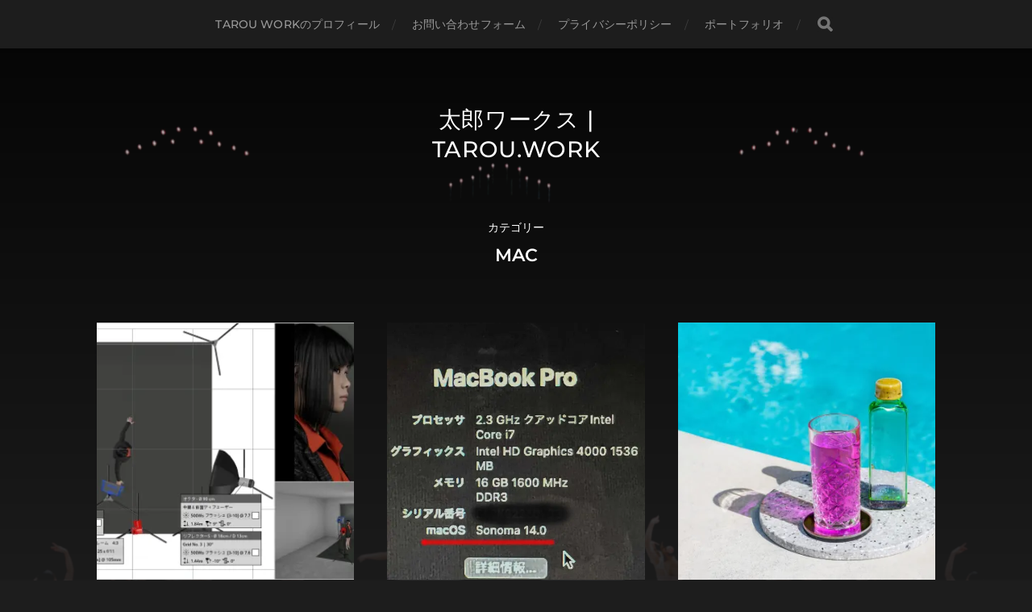

--- FILE ---
content_type: text/html; charset=UTF-8
request_url: http://tarou.work/category/mac/
body_size: 13123
content:
<!DOCTYPE html>

<html class="no-js" lang="ja">

	<head profile="http://gmpg.org/xfn/11">
		
		<meta http-equiv="Content-Type" content="text/html; charset=UTF-8" />
		<meta name="viewport" content="width=device-width, initial-scale=1.0, maximum-scale=1.0, user-scalable=no" >
		 
		<meta name='robots' content='index, follow, max-image-preview:large, max-snippet:-1, max-video-preview:-1' />
<script>document.documentElement.className = document.documentElement.className.replace("no-js","js");</script>

	<!-- This site is optimized with the Yoast SEO plugin v26.7 - https://yoast.com/wordpress/plugins/seo/ -->
	<title>Mac アーカイブ - 太郎ワークス | Tarou.work</title>
	<meta name="description" content="1978年よりパソコンに関わる仕事に就いていた経験を、少しでもお役に立てたいと、サイトを立ち上げました。在宅ワークで先輩に相談出来ない皆様のお手伝いが出来れば幸いです。" />
	<link rel="canonical" href="https://tarou.work/category/mac/" />
	<link rel="next" href="https://tarou.work/category/mac/page/2/" />
	<meta property="og:locale" content="ja_JP" />
	<meta property="og:type" content="article" />
	<meta property="og:title" content="Mac アーカイブ - 太郎ワークス | Tarou.work" />
	<meta property="og:description" content="1978年よりパソコンに関わる仕事に就いていた経験を、少しでもお役に立てたいと、サイトを立ち上げました。在宅ワークで先輩に相談出来ない皆様のお手伝いが出来れば幸いです。" />
	<meta property="og:url" content="https://tarou.work/category/mac/" />
	<meta property="og:site_name" content="太郎ワークス | Tarou.work" />
	<meta name="twitter:card" content="summary_large_image" />
	<script type="application/ld+json" class="yoast-schema-graph">{"@context":"https://schema.org","@graph":[{"@type":"CollectionPage","@id":"https://tarou.work/category/mac/","url":"https://tarou.work/category/mac/","name":"Mac アーカイブ - 太郎ワークス | Tarou.work","isPartOf":{"@id":"http://tarou.work/#website"},"primaryImageOfPage":{"@id":"https://tarou.work/category/mac/#primaryimage"},"image":{"@id":"https://tarou.work/category/mac/#primaryimage"},"thumbnailUrl":"https://i0.wp.com/tarou.work/wp-content/uploads/2023/10/231022-1.jpg?fit=1200%2C742","description":"1978年よりパソコンに関わる仕事に就いていた経験を、少しでもお役に立てたいと、サイトを立ち上げました。在宅ワークで先輩に相談出来ない皆様のお手伝いが出来れば幸いです。","breadcrumb":{"@id":"https://tarou.work/category/mac/#breadcrumb"},"inLanguage":"ja"},{"@type":"ImageObject","inLanguage":"ja","@id":"https://tarou.work/category/mac/#primaryimage","url":"https://i0.wp.com/tarou.work/wp-content/uploads/2023/10/231022-1.jpg?fit=1200%2C742","contentUrl":"https://i0.wp.com/tarou.work/wp-content/uploads/2023/10/231022-1.jpg?fit=1200%2C742","width":1200,"height":742},{"@type":"BreadcrumbList","@id":"https://tarou.work/category/mac/#breadcrumb","itemListElement":[{"@type":"ListItem","position":1,"name":"ホーム","item":"http://tarou.work/"},{"@type":"ListItem","position":2,"name":"Mac"}]},{"@type":"WebSite","@id":"http://tarou.work/#website","url":"http://tarou.work/","name":"太郎ワークス | Tarou.work","description":"","publisher":{"@id":"http://tarou.work/#/schema/person/f0785f8dd99708469c771e08ea627849"},"potentialAction":[{"@type":"SearchAction","target":{"@type":"EntryPoint","urlTemplate":"http://tarou.work/?s={search_term_string}"},"query-input":{"@type":"PropertyValueSpecification","valueRequired":true,"valueName":"search_term_string"}}],"inLanguage":"ja"},{"@type":["Person","Organization"],"@id":"http://tarou.work/#/schema/person/f0785f8dd99708469c771e08ea627849","name":"umetarou","image":{"@type":"ImageObject","inLanguage":"ja","@id":"http://tarou.work/#/schema/person/image/","url":"https://i0.wp.com/tarou.work/wp-content/uploads/2021/03/Icon-3.png?fit=600%2C600&ssl=1","contentUrl":"https://i0.wp.com/tarou.work/wp-content/uploads/2021/03/Icon-3.png?fit=600%2C600&ssl=1","width":600,"height":600,"caption":"umetarou"},"logo":{"@id":"http://tarou.work/#/schema/person/image/"}}]}</script>
	<!-- / Yoast SEO plugin. -->


<link rel='dns-prefetch' href='//webfonts.xserver.jp' />
<link rel='dns-prefetch' href='//stats.wp.com' />
<link rel='preconnect' href='//i0.wp.com' />
<link rel='preconnect' href='//c0.wp.com' />
<link rel="alternate" type="application/rss+xml" title="太郎ワークス | Tarou.work &raquo; フィード" href="http://tarou.work/feed/" />
<link rel="alternate" type="application/rss+xml" title="太郎ワークス | Tarou.work &raquo; コメントフィード" href="http://tarou.work/comments/feed/" />
<link rel="alternate" type="application/rss+xml" title="太郎ワークス | Tarou.work &raquo; Mac カテゴリーのフィード" href="http://tarou.work/category/mac/feed/" />
<style id='wp-img-auto-sizes-contain-inline-css' type='text/css'>
img:is([sizes=auto i],[sizes^="auto," i]){contain-intrinsic-size:3000px 1500px}
/*# sourceURL=wp-img-auto-sizes-contain-inline-css */
</style>
<style id='wp-emoji-styles-inline-css' type='text/css'>

	img.wp-smiley, img.emoji {
		display: inline !important;
		border: none !important;
		box-shadow: none !important;
		height: 1em !important;
		width: 1em !important;
		margin: 0 0.07em !important;
		vertical-align: -0.1em !important;
		background: none !important;
		padding: 0 !important;
	}
/*# sourceURL=wp-emoji-styles-inline-css */
</style>
<style id='wp-block-library-inline-css' type='text/css'>
:root{--wp-block-synced-color:#7a00df;--wp-block-synced-color--rgb:122,0,223;--wp-bound-block-color:var(--wp-block-synced-color);--wp-editor-canvas-background:#ddd;--wp-admin-theme-color:#007cba;--wp-admin-theme-color--rgb:0,124,186;--wp-admin-theme-color-darker-10:#006ba1;--wp-admin-theme-color-darker-10--rgb:0,107,160.5;--wp-admin-theme-color-darker-20:#005a87;--wp-admin-theme-color-darker-20--rgb:0,90,135;--wp-admin-border-width-focus:2px}@media (min-resolution:192dpi){:root{--wp-admin-border-width-focus:1.5px}}.wp-element-button{cursor:pointer}:root .has-very-light-gray-background-color{background-color:#eee}:root .has-very-dark-gray-background-color{background-color:#313131}:root .has-very-light-gray-color{color:#eee}:root .has-very-dark-gray-color{color:#313131}:root .has-vivid-green-cyan-to-vivid-cyan-blue-gradient-background{background:linear-gradient(135deg,#00d084,#0693e3)}:root .has-purple-crush-gradient-background{background:linear-gradient(135deg,#34e2e4,#4721fb 50%,#ab1dfe)}:root .has-hazy-dawn-gradient-background{background:linear-gradient(135deg,#faaca8,#dad0ec)}:root .has-subdued-olive-gradient-background{background:linear-gradient(135deg,#fafae1,#67a671)}:root .has-atomic-cream-gradient-background{background:linear-gradient(135deg,#fdd79a,#004a59)}:root .has-nightshade-gradient-background{background:linear-gradient(135deg,#330968,#31cdcf)}:root .has-midnight-gradient-background{background:linear-gradient(135deg,#020381,#2874fc)}:root{--wp--preset--font-size--normal:16px;--wp--preset--font-size--huge:42px}.has-regular-font-size{font-size:1em}.has-larger-font-size{font-size:2.625em}.has-normal-font-size{font-size:var(--wp--preset--font-size--normal)}.has-huge-font-size{font-size:var(--wp--preset--font-size--huge)}:root .has-text-align-center{text-align:center}:root .has-text-align-left{text-align:left}:root .has-text-align-right{text-align:right}.has-fit-text{white-space:nowrap!important}#end-resizable-editor-section{display:none}.aligncenter{clear:both}.items-justified-left{justify-content:flex-start}.items-justified-center{justify-content:center}.items-justified-right{justify-content:flex-end}.items-justified-space-between{justify-content:space-between}.screen-reader-text{word-wrap:normal!important;border:0;clip-path:inset(50%);height:1px;margin:-1px;overflow:hidden;padding:0;position:absolute;width:1px}.screen-reader-text:focus{background-color:#ddd;clip-path:none;color:#444;display:block;font-size:1em;height:auto;left:5px;line-height:normal;padding:15px 23px 14px;text-decoration:none;top:5px;width:auto;z-index:100000}html :where(.has-border-color){border-style:solid}html :where([style*=border-top-color]){border-top-style:solid}html :where([style*=border-right-color]){border-right-style:solid}html :where([style*=border-bottom-color]){border-bottom-style:solid}html :where([style*=border-left-color]){border-left-style:solid}html :where([style*=border-width]){border-style:solid}html :where([style*=border-top-width]){border-top-style:solid}html :where([style*=border-right-width]){border-right-style:solid}html :where([style*=border-bottom-width]){border-bottom-style:solid}html :where([style*=border-left-width]){border-left-style:solid}html :where(img[class*=wp-image-]){height:auto;max-width:100%}:where(figure){margin:0 0 1em}html :where(.is-position-sticky){--wp-admin--admin-bar--position-offset:var(--wp-admin--admin-bar--height,0px)}@media screen and (max-width:600px){html :where(.is-position-sticky){--wp-admin--admin-bar--position-offset:0px}}

/*# sourceURL=wp-block-library-inline-css */
</style><style id='global-styles-inline-css' type='text/css'>
:root{--wp--preset--aspect-ratio--square: 1;--wp--preset--aspect-ratio--4-3: 4/3;--wp--preset--aspect-ratio--3-4: 3/4;--wp--preset--aspect-ratio--3-2: 3/2;--wp--preset--aspect-ratio--2-3: 2/3;--wp--preset--aspect-ratio--16-9: 16/9;--wp--preset--aspect-ratio--9-16: 9/16;--wp--preset--color--black: #1d1d1d;--wp--preset--color--cyan-bluish-gray: #abb8c3;--wp--preset--color--white: #fff;--wp--preset--color--pale-pink: #f78da7;--wp--preset--color--vivid-red: #cf2e2e;--wp--preset--color--luminous-vivid-orange: #ff6900;--wp--preset--color--luminous-vivid-amber: #fcb900;--wp--preset--color--light-green-cyan: #7bdcb5;--wp--preset--color--vivid-green-cyan: #00d084;--wp--preset--color--pale-cyan-blue: #8ed1fc;--wp--preset--color--vivid-cyan-blue: #0693e3;--wp--preset--color--vivid-purple: #9b51e0;--wp--preset--color--accent: #3bc492;--wp--preset--color--dark-gray: #555;--wp--preset--color--light-gray: #757575;--wp--preset--gradient--vivid-cyan-blue-to-vivid-purple: linear-gradient(135deg,rgb(6,147,227) 0%,rgb(155,81,224) 100%);--wp--preset--gradient--light-green-cyan-to-vivid-green-cyan: linear-gradient(135deg,rgb(122,220,180) 0%,rgb(0,208,130) 100%);--wp--preset--gradient--luminous-vivid-amber-to-luminous-vivid-orange: linear-gradient(135deg,rgb(252,185,0) 0%,rgb(255,105,0) 100%);--wp--preset--gradient--luminous-vivid-orange-to-vivid-red: linear-gradient(135deg,rgb(255,105,0) 0%,rgb(207,46,46) 100%);--wp--preset--gradient--very-light-gray-to-cyan-bluish-gray: linear-gradient(135deg,rgb(238,238,238) 0%,rgb(169,184,195) 100%);--wp--preset--gradient--cool-to-warm-spectrum: linear-gradient(135deg,rgb(74,234,220) 0%,rgb(151,120,209) 20%,rgb(207,42,186) 40%,rgb(238,44,130) 60%,rgb(251,105,98) 80%,rgb(254,248,76) 100%);--wp--preset--gradient--blush-light-purple: linear-gradient(135deg,rgb(255,206,236) 0%,rgb(152,150,240) 100%);--wp--preset--gradient--blush-bordeaux: linear-gradient(135deg,rgb(254,205,165) 0%,rgb(254,45,45) 50%,rgb(107,0,62) 100%);--wp--preset--gradient--luminous-dusk: linear-gradient(135deg,rgb(255,203,112) 0%,rgb(199,81,192) 50%,rgb(65,88,208) 100%);--wp--preset--gradient--pale-ocean: linear-gradient(135deg,rgb(255,245,203) 0%,rgb(182,227,212) 50%,rgb(51,167,181) 100%);--wp--preset--gradient--electric-grass: linear-gradient(135deg,rgb(202,248,128) 0%,rgb(113,206,126) 100%);--wp--preset--gradient--midnight: linear-gradient(135deg,rgb(2,3,129) 0%,rgb(40,116,252) 100%);--wp--preset--font-size--small: 14px;--wp--preset--font-size--medium: 20px;--wp--preset--font-size--large: 21px;--wp--preset--font-size--x-large: 42px;--wp--preset--font-size--normal: 16px;--wp--preset--font-size--larger: 26px;--wp--preset--spacing--20: 0.44rem;--wp--preset--spacing--30: 0.67rem;--wp--preset--spacing--40: 1rem;--wp--preset--spacing--50: 1.5rem;--wp--preset--spacing--60: 2.25rem;--wp--preset--spacing--70: 3.38rem;--wp--preset--spacing--80: 5.06rem;--wp--preset--shadow--natural: 6px 6px 9px rgba(0, 0, 0, 0.2);--wp--preset--shadow--deep: 12px 12px 50px rgba(0, 0, 0, 0.4);--wp--preset--shadow--sharp: 6px 6px 0px rgba(0, 0, 0, 0.2);--wp--preset--shadow--outlined: 6px 6px 0px -3px rgb(255, 255, 255), 6px 6px rgb(0, 0, 0);--wp--preset--shadow--crisp: 6px 6px 0px rgb(0, 0, 0);}:where(.is-layout-flex){gap: 0.5em;}:where(.is-layout-grid){gap: 0.5em;}body .is-layout-flex{display: flex;}.is-layout-flex{flex-wrap: wrap;align-items: center;}.is-layout-flex > :is(*, div){margin: 0;}body .is-layout-grid{display: grid;}.is-layout-grid > :is(*, div){margin: 0;}:where(.wp-block-columns.is-layout-flex){gap: 2em;}:where(.wp-block-columns.is-layout-grid){gap: 2em;}:where(.wp-block-post-template.is-layout-flex){gap: 1.25em;}:where(.wp-block-post-template.is-layout-grid){gap: 1.25em;}.has-black-color{color: var(--wp--preset--color--black) !important;}.has-cyan-bluish-gray-color{color: var(--wp--preset--color--cyan-bluish-gray) !important;}.has-white-color{color: var(--wp--preset--color--white) !important;}.has-pale-pink-color{color: var(--wp--preset--color--pale-pink) !important;}.has-vivid-red-color{color: var(--wp--preset--color--vivid-red) !important;}.has-luminous-vivid-orange-color{color: var(--wp--preset--color--luminous-vivid-orange) !important;}.has-luminous-vivid-amber-color{color: var(--wp--preset--color--luminous-vivid-amber) !important;}.has-light-green-cyan-color{color: var(--wp--preset--color--light-green-cyan) !important;}.has-vivid-green-cyan-color{color: var(--wp--preset--color--vivid-green-cyan) !important;}.has-pale-cyan-blue-color{color: var(--wp--preset--color--pale-cyan-blue) !important;}.has-vivid-cyan-blue-color{color: var(--wp--preset--color--vivid-cyan-blue) !important;}.has-vivid-purple-color{color: var(--wp--preset--color--vivid-purple) !important;}.has-black-background-color{background-color: var(--wp--preset--color--black) !important;}.has-cyan-bluish-gray-background-color{background-color: var(--wp--preset--color--cyan-bluish-gray) !important;}.has-white-background-color{background-color: var(--wp--preset--color--white) !important;}.has-pale-pink-background-color{background-color: var(--wp--preset--color--pale-pink) !important;}.has-vivid-red-background-color{background-color: var(--wp--preset--color--vivid-red) !important;}.has-luminous-vivid-orange-background-color{background-color: var(--wp--preset--color--luminous-vivid-orange) !important;}.has-luminous-vivid-amber-background-color{background-color: var(--wp--preset--color--luminous-vivid-amber) !important;}.has-light-green-cyan-background-color{background-color: var(--wp--preset--color--light-green-cyan) !important;}.has-vivid-green-cyan-background-color{background-color: var(--wp--preset--color--vivid-green-cyan) !important;}.has-pale-cyan-blue-background-color{background-color: var(--wp--preset--color--pale-cyan-blue) !important;}.has-vivid-cyan-blue-background-color{background-color: var(--wp--preset--color--vivid-cyan-blue) !important;}.has-vivid-purple-background-color{background-color: var(--wp--preset--color--vivid-purple) !important;}.has-black-border-color{border-color: var(--wp--preset--color--black) !important;}.has-cyan-bluish-gray-border-color{border-color: var(--wp--preset--color--cyan-bluish-gray) !important;}.has-white-border-color{border-color: var(--wp--preset--color--white) !important;}.has-pale-pink-border-color{border-color: var(--wp--preset--color--pale-pink) !important;}.has-vivid-red-border-color{border-color: var(--wp--preset--color--vivid-red) !important;}.has-luminous-vivid-orange-border-color{border-color: var(--wp--preset--color--luminous-vivid-orange) !important;}.has-luminous-vivid-amber-border-color{border-color: var(--wp--preset--color--luminous-vivid-amber) !important;}.has-light-green-cyan-border-color{border-color: var(--wp--preset--color--light-green-cyan) !important;}.has-vivid-green-cyan-border-color{border-color: var(--wp--preset--color--vivid-green-cyan) !important;}.has-pale-cyan-blue-border-color{border-color: var(--wp--preset--color--pale-cyan-blue) !important;}.has-vivid-cyan-blue-border-color{border-color: var(--wp--preset--color--vivid-cyan-blue) !important;}.has-vivid-purple-border-color{border-color: var(--wp--preset--color--vivid-purple) !important;}.has-vivid-cyan-blue-to-vivid-purple-gradient-background{background: var(--wp--preset--gradient--vivid-cyan-blue-to-vivid-purple) !important;}.has-light-green-cyan-to-vivid-green-cyan-gradient-background{background: var(--wp--preset--gradient--light-green-cyan-to-vivid-green-cyan) !important;}.has-luminous-vivid-amber-to-luminous-vivid-orange-gradient-background{background: var(--wp--preset--gradient--luminous-vivid-amber-to-luminous-vivid-orange) !important;}.has-luminous-vivid-orange-to-vivid-red-gradient-background{background: var(--wp--preset--gradient--luminous-vivid-orange-to-vivid-red) !important;}.has-very-light-gray-to-cyan-bluish-gray-gradient-background{background: var(--wp--preset--gradient--very-light-gray-to-cyan-bluish-gray) !important;}.has-cool-to-warm-spectrum-gradient-background{background: var(--wp--preset--gradient--cool-to-warm-spectrum) !important;}.has-blush-light-purple-gradient-background{background: var(--wp--preset--gradient--blush-light-purple) !important;}.has-blush-bordeaux-gradient-background{background: var(--wp--preset--gradient--blush-bordeaux) !important;}.has-luminous-dusk-gradient-background{background: var(--wp--preset--gradient--luminous-dusk) !important;}.has-pale-ocean-gradient-background{background: var(--wp--preset--gradient--pale-ocean) !important;}.has-electric-grass-gradient-background{background: var(--wp--preset--gradient--electric-grass) !important;}.has-midnight-gradient-background{background: var(--wp--preset--gradient--midnight) !important;}.has-small-font-size{font-size: var(--wp--preset--font-size--small) !important;}.has-medium-font-size{font-size: var(--wp--preset--font-size--medium) !important;}.has-large-font-size{font-size: var(--wp--preset--font-size--large) !important;}.has-x-large-font-size{font-size: var(--wp--preset--font-size--x-large) !important;}
/*# sourceURL=global-styles-inline-css */
</style>

<style id='classic-theme-styles-inline-css' type='text/css'>
.wp-block-button__link{background-color:#32373c;border-radius:9999px;box-shadow:none;color:#fff;font-size:1.125em;padding:calc(.667em + 2px) calc(1.333em + 2px);text-decoration:none}.wp-block-file__button{background:#32373c;color:#fff}.wp-block-accordion-heading{margin:0}.wp-block-accordion-heading__toggle{background-color:inherit!important;color:inherit!important}.wp-block-accordion-heading__toggle:not(:focus-visible){outline:none}.wp-block-accordion-heading__toggle:focus,.wp-block-accordion-heading__toggle:hover{background-color:inherit!important;border:none;box-shadow:none;color:inherit;padding:var(--wp--preset--spacing--20,1em) 0;text-decoration:none}.wp-block-accordion-heading__toggle:focus-visible{outline:auto;outline-offset:0}
/*# sourceURL=http://tarou.work/wp-content/plugins/gutenberg/build/styles/block-library/classic.css */
</style>
<link rel='stylesheet' id='contact-form-7-css' href='http://tarou.work/wp-content/plugins/contact-form-7/includes/css/styles.css?ver=6.1.4' type='text/css' media='all' />
<link rel='stylesheet' id='modern-comparison-slider-css' href='http://tarou.work/wp-content/plugins/modern-comparison-slider/public/css/modern-comparison-slider-public.css?ver=1.0.2' type='text/css' media='all' />
<link rel='stylesheet' id='hitchcock_google_fonts-css' href='http://tarou.work/wp-content/themes/hitchcock/assets/css/fonts.css?ver=6.9' type='text/css' media='all' />
<link rel='stylesheet' id='hitchcock_fontawesome-css' href='http://tarou.work/wp-content/themes/hitchcock/assets/fonts/font-awesome/css/font-awesome.css?ver=2.2.1' type='text/css' media='all' />
<link rel='stylesheet' id='hitchcock_style-css' href='http://tarou.work/wp-content/themes/hitchcock/style.css?ver=2.2.1' type='text/css' media='all' />
<script type="text/javascript" src="https://c0.wp.com/c/6.9/wp-includes/js/jquery/jquery.min.js" id="jquery-core-js"></script>
<script type="text/javascript" src="https://c0.wp.com/c/6.9/wp-includes/js/jquery/jquery-migrate.min.js" id="jquery-migrate-js"></script>
<script type="text/javascript" src="//webfonts.xserver.jp/js/xserverv3.js?fadein=0&amp;ver=2.0.9" id="typesquare_std-js"></script>
<script type="text/javascript" src="http://tarou.work/wp-content/plugins/modern-comparison-slider/public/js/image-compare-viewer.min.js?ver=1.0.2" id="modern-comparison-slider_base-js"></script>
<script type="text/javascript" id="modern-comparison-slider_public-js-extra">
/* <![CDATA[ */
var mcswp = {"controlShadow":"on","addCircle":"standard","controlColor":"#FFFFFF","startingPoint":"50","hoverStart":"","smoothing":"on","smoothingAmount":"100"};
//# sourceURL=modern-comparison-slider_public-js-extra
/* ]]> */
</script>
<script type="text/javascript" src="http://tarou.work/wp-content/plugins/modern-comparison-slider/public/js/modern-comparison-slider-public.js?ver=1.0.2" id="modern-comparison-slider_public-js"></script>
<script type="text/javascript" src="http://tarou.work/wp-content/themes/hitchcock/assets/js/flexslider.js?ver=2.2.1" id="hitchcock_flexslider-js"></script>
<script type="text/javascript" src="http://tarou.work/wp-content/themes/hitchcock/assets/js/doubletaptogo.js?ver=2.2.1" id="hitchcock_doubletaptogo-js"></script>
<script type="text/javascript" src="http://tarou.work/wp-content/themes/hitchcock/assets/js/global.js?ver=2.2.1" id="hitchcock_global-js"></script>
<link rel="https://api.w.org/" href="http://tarou.work/wp-json/" /><link rel="alternate" title="JSON" type="application/json" href="http://tarou.work/wp-json/wp/v2/categories/3" /><link rel="EditURI" type="application/rsd+xml" title="RSD" href="http://tarou.work/xmlrpc.php?rsd" />
<meta name="generator" content="WordPress 6.9" />
<style type='text/css'>
#post-493 h1,#post-493 h2,#post-493 h3,#post-493 h1:lang(ja),#post-493 h2:lang(ja),#post-493 h3:lang(ja),#post-493 .entry-title:lang(ja){ font-family: "TB古印体";}#post-493 h4,#post-493 h5,#post-493 h6,#post-493 h4:lang(ja),#post-493 h5:lang(ja),#post-493 h6:lang(ja),#post-493 div.entry-meta span:lang(ja),#post-493 footer.entry-footer span:lang(ja){ font-family: "TB古印体";}#post-493.hentry,#post-493 .entry-content p,#post-493 .post-inner.entry-content p,#post-493 #comments div:lang(ja){ font-family: "陸隷";}#post-493 strong,#post-493 b,#post-493 #comments .comment-author .fn:lang(ja){ font-family: "陸隷";}#post-450 h1,#post-450 h2,#post-450 h3,#post-450 h1:lang(ja),#post-450 h2:lang(ja),#post-450 h3:lang(ja),#post-450 .entry-title:lang(ja){ font-family: "TB古印体";}#post-450 h4,#post-450 h5,#post-450 h6,#post-450 h4:lang(ja),#post-450 h5:lang(ja),#post-450 h6:lang(ja),#post-450 div.entry-meta span:lang(ja),#post-450 footer.entry-footer span:lang(ja){ font-family: "TB古印体";}#post-450.hentry,#post-450 .entry-content p,#post-450 .post-inner.entry-content p,#post-450 #comments div:lang(ja){ font-family: "陸隷";}#post-450 strong,#post-450 b,#post-450 #comments .comment-author .fn:lang(ja){ font-family: "陸隷";}#post-416 h1,#post-416 h2,#post-416 h3,#post-416 h1:lang(ja),#post-416 h2:lang(ja),#post-416 h3:lang(ja),#post-416 .entry-title:lang(ja){ font-family: "TB古印体";}#post-416 h4,#post-416 h5,#post-416 h6,#post-416 h4:lang(ja),#post-416 h5:lang(ja),#post-416 h6:lang(ja),#post-416 div.entry-meta span:lang(ja),#post-416 footer.entry-footer span:lang(ja){ font-family: "TB古印体";}#post-416.hentry,#post-416 .entry-content p,#post-416 .post-inner.entry-content p,#post-416 #comments div:lang(ja){ font-family: "陸隷";}#post-416 strong,#post-416 b,#post-416 #comments .comment-author .fn:lang(ja){ font-family: "陸隷";}#post-388 h1,#post-388 h2,#post-388 h3,#post-388 h1:lang(ja),#post-388 h2:lang(ja),#post-388 h3:lang(ja),#post-388 .entry-title:lang(ja){ font-family: "TB古印体";}#post-388 h4,#post-388 h5,#post-388 h6,#post-388 h4:lang(ja),#post-388 h5:lang(ja),#post-388 h6:lang(ja),#post-388 div.entry-meta span:lang(ja),#post-388 footer.entry-footer span:lang(ja){ font-family: "TB古印体";}#post-388.hentry,#post-388 .entry-content p,#post-388 .post-inner.entry-content p,#post-388 #comments div:lang(ja){ font-family: "陸隷";}#post-388 strong,#post-388 b,#post-388 #comments .comment-author .fn:lang(ja){ font-family: "陸隷";}#post-378 h1,#post-378 h2,#post-378 h3,#post-378 h1:lang(ja),#post-378 h2:lang(ja),#post-378 h3:lang(ja),#post-378 .entry-title:lang(ja){ font-family: "TB古印体";}#post-378 h4,#post-378 h5,#post-378 h6,#post-378 h4:lang(ja),#post-378 h5:lang(ja),#post-378 h6:lang(ja),#post-378 div.entry-meta span:lang(ja),#post-378 footer.entry-footer span:lang(ja){ font-family: "TB古印体";}#post-378.hentry,#post-378 .entry-content p,#post-378 .post-inner.entry-content p,#post-378 #comments div:lang(ja){ font-family: "陸隷";}#post-378 strong,#post-378 b,#post-378 #comments .comment-author .fn:lang(ja){ font-family: "陸隷";}#post-372 h1,#post-372 h2,#post-372 h3,#post-372 h1:lang(ja),#post-372 h2:lang(ja),#post-372 h3:lang(ja),#post-372 .entry-title:lang(ja){ font-family: "TB古印体";}#post-372 h4,#post-372 h5,#post-372 h6,#post-372 h4:lang(ja),#post-372 h5:lang(ja),#post-372 h6:lang(ja),#post-372 div.entry-meta span:lang(ja),#post-372 footer.entry-footer span:lang(ja){ font-family: "TB古印体";}#post-372.hentry,#post-372 .entry-content p,#post-372 .post-inner.entry-content p,#post-372 #comments div:lang(ja){ font-family: "陸隷";}#post-372 strong,#post-372 b,#post-372 #comments .comment-author .fn:lang(ja){ font-family: "陸隷";}#post-357 h1,#post-357 h2,#post-357 h3,#post-357 h1:lang(ja),#post-357 h2:lang(ja),#post-357 h3:lang(ja),#post-357 .entry-title:lang(ja){ font-family: "TB古印体";}#post-357 h4,#post-357 h5,#post-357 h6,#post-357 h4:lang(ja),#post-357 h5:lang(ja),#post-357 h6:lang(ja),#post-357 div.entry-meta span:lang(ja),#post-357 footer.entry-footer span:lang(ja){ font-family: "TB古印体";}#post-357.hentry,#post-357 .entry-content p,#post-357 .post-inner.entry-content p,#post-357 #comments div:lang(ja){ font-family: "陸隷";}#post-357 strong,#post-357 b,#post-357 #comments .comment-author .fn:lang(ja){ font-family: "陸隷";}#post-328 h1,#post-328 h2,#post-328 h3,#post-328 h1:lang(ja),#post-328 h2:lang(ja),#post-328 h3:lang(ja),#post-328 .entry-title:lang(ja){ font-family: "TB古印体";}#post-328 h4,#post-328 h5,#post-328 h6,#post-328 h4:lang(ja),#post-328 h5:lang(ja),#post-328 h6:lang(ja),#post-328 div.entry-meta span:lang(ja),#post-328 footer.entry-footer span:lang(ja){ font-family: "TB古印体";}#post-328.hentry,#post-328 .entry-content p,#post-328 .post-inner.entry-content p,#post-328 #comments div:lang(ja){ font-family: "陸隷";}#post-328 strong,#post-328 b,#post-328 #comments .comment-author .fn:lang(ja){ font-family: "陸隷";}#post-323 h1,#post-323 h2,#post-323 h3,#post-323 h1:lang(ja),#post-323 h2:lang(ja),#post-323 h3:lang(ja),#post-323 .entry-title:lang(ja){ font-family: "TB古印体";}#post-323 h4,#post-323 h5,#post-323 h6,#post-323 h4:lang(ja),#post-323 h5:lang(ja),#post-323 h6:lang(ja),#post-323 div.entry-meta span:lang(ja),#post-323 footer.entry-footer span:lang(ja){ font-family: "TB古印体";}#post-323.hentry,#post-323 .entry-content p,#post-323 .post-inner.entry-content p,#post-323 #comments div:lang(ja){ font-family: "陸隷";}#post-323 strong,#post-323 b,#post-323 #comments .comment-author .fn:lang(ja){ font-family: "陸隷";}#post-312 h1,#post-312 h2,#post-312 h3,#post-312 h1:lang(ja),#post-312 h2:lang(ja),#post-312 h3:lang(ja),#post-312 .entry-title:lang(ja){ font-family: "TB古印体";}#post-312 h4,#post-312 h5,#post-312 h6,#post-312 h4:lang(ja),#post-312 h5:lang(ja),#post-312 h6:lang(ja),#post-312 div.entry-meta span:lang(ja),#post-312 footer.entry-footer span:lang(ja){ font-family: "TB古印体";}#post-312.hentry,#post-312 .entry-content p,#post-312 .post-inner.entry-content p,#post-312 #comments div:lang(ja){ font-family: "陸隷";}#post-312 strong,#post-312 b,#post-312 #comments .comment-author .fn:lang(ja){ font-family: "陸隷";}</style>
	<style>img#wpstats{display:none}</style>
		<style type="text/css">.recentcomments a{display:inline !important;padding:0 !important;margin:0 !important;}</style><link rel="icon" href="https://i0.wp.com/tarou.work/wp-content/uploads/2022/05/cropped-TarouIcon-22.png?fit=32%2C32" sizes="32x32" />
<link rel="icon" href="https://i0.wp.com/tarou.work/wp-content/uploads/2022/05/cropped-TarouIcon-22.png?fit=192%2C192" sizes="192x192" />
<link rel="apple-touch-icon" href="https://i0.wp.com/tarou.work/wp-content/uploads/2022/05/cropped-TarouIcon-22.png?fit=180%2C180" />
<meta name="msapplication-TileImage" content="https://i0.wp.com/tarou.work/wp-content/uploads/2022/05/cropped-TarouIcon-22.png?fit=270%2C270" />
	
	</head>
	
	<body class="archive category category-mac category-3 wp-theme-hitchcock">

		
		<a class="skip-link button" href="#site-content">コンテンツへスキップ</a>
		
		<div class="navigation">
			
			<div class="section-inner">
				
				<ul class="main-menu">
																		
					<li class="page_item page-item-464"><a href="http://tarou.work/page-464/">Tarou Workのプロフィール</a></li>
<li class="page_item page-item-456"><a href="http://tarou.work/page-456/">お問い合わせフォーム</a></li>
<li class="page_item page-item-460"><a href="http://tarou.work/page-460/">プライバシーポリシー</a></li>
<li class="page_item page-item-472"><a href="http://tarou.work/portfolio/">ポートフォリオ</a></li>
					
					<li class="header-search">
						
<form method="get" class="search-form" id="search-form-696ae7b1ecd72" action="http://tarou.work/">
	<input type="search" class="search-field" placeholder="検索フォーム" name="s" id="search-field-696ae7b1ecd73" /> 
	<button type="submit" class="search-button">
		<span class="screen-reader-text">検索</span>
		<div class="fa fw fa-search"></div>
	</button>
</form>					</li>
					
				</ul>
				
			</div><!-- .section-inner -->
			
			<button type="button" class="nav-toggle">
					
				<div class="bars">
					<div class="bar"></div>
					<div class="bar"></div>
					<div class="bar"></div>
				</div>
				
			</button><!-- .nav-toggle -->
			
			<div class="mobile-navigation">
			
				<ul class="mobile-menu">
																			
					<li class="page_item page-item-464"><a href="http://tarou.work/page-464/">Tarou Workのプロフィール</a></li>
<li class="page_item page-item-456"><a href="http://tarou.work/page-456/">お問い合わせフォーム</a></li>
<li class="page_item page-item-460"><a href="http://tarou.work/page-460/">プライバシーポリシー</a></li>
<li class="page_item page-item-472"><a href="http://tarou.work/portfolio/">ポートフォリオ</a></li>
					
				</ul>
				
				
<form method="get" class="search-form" id="search-form-696ae7b1ecea4" action="http://tarou.work/">
	<input type="search" class="search-field" placeholder="検索フォーム" name="s" id="search-field-696ae7b1ecea5" /> 
	<button type="submit" class="search-button">
		<span class="screen-reader-text">検索</span>
		<div class="fa fw fa-search"></div>
	</button>
</form>			
			</div><!-- .mobile-navigation -->
			
		</div><!-- .navigation -->

				
		<div class="header-image" style="background-image: url( http://tarou.work/wp-content/uploads/2023/10/cropped-cropped-I2A1124-scaled-2-1.jpg );"></div>
	
		<div class="header section-inner">
		
				
			<div class="blog-title">
									<a href="http://tarou.work" rel="home">太郎ワークス | Tarou.work</a>
							</div>
			
						
						
		</div><!-- .header -->

		<main id="site-content">
<div class="content section-inner">

		
		<header class="archive-header">

							<p class="archive-title-prefix">カテゴリー</p>
			
							<h1 class="archive-title">Mac</h1>
			
						
		</header><!-- .archive-header -->
	
			
	
		<div class="posts group" id="posts">

			
<a href="http://tarou.work/2023/10/22/post-493/" id="post-493" class="post post-493 type-post status-publish format-standard has-post-thumbnail hentry category-artificial-intelligence category-mac category-win category-6" style="background-image: url( https://i0.wp.com/tarou.work/wp-content/uploads/2023/10/231022-1.jpg?fit=508%2C314 );">

	<div class="post-overlay">
		
				
		<div class="archive-post-header">
		
		    <p class="archive-post-date">2023年10月22日</p>
							
		    		    	<h2 class="archive-post-title">スタジオライティングシミュレーション 2023/10/22</h2>
		    	    
		</div>

	</div>
	
</a><!-- .post -->
<a href="http://tarou.work/2023/10/05/post-450/" id="post-450" class="post post-450 type-post status-publish format-standard has-post-thumbnail hentry category-mac" style="background-image: url( https://i0.wp.com/tarou.work/wp-content/uploads/2023/10/IMG_7505.jpg?fit=508%2C762 );">

	<div class="post-overlay">
		
				
		<div class="archive-post-header">
		
		    <p class="archive-post-date">2023年10月5日</p>
							
		    		    	<h2 class="archive-post-title">2010年製のMacBookProにMacOS14（Sonoma)をインストール</h2>
		    	    
		</div>

	</div>
	
</a><!-- .post -->
<a href="http://tarou.work/2023/06/12/post-416/" id="post-416" class="post post-416 type-post status-publish format-standard has-post-thumbnail hentry category-artificial-intelligence category-mac category-win category-6" style="background-image: url( https://i0.wp.com/tarou.work/wp-content/uploads/2023/06/4-6-2-scaled.jpg?fit=508%2C359 );">

	<div class="post-overlay">
		
				
		<div class="archive-post-header">
		
		    <p class="archive-post-date">2023年6月12日</p>
							
		    		    	<h2 class="archive-post-title">photoshop 色域指定</h2>
		    	    
		</div>

	</div>
	
</a><!-- .post -->
<a href="http://tarou.work/2023/06/10/post-388/" id="post-388" class="post post-388 type-post status-publish format-standard has-post-thumbnail hentry category-mac category-win category-6" style="background-image: url( https://i0.wp.com/tarou.work/wp-content/uploads/2023/06/D___I2A3153-CR2-1.jpg?fit=508%2C339 );">

	<div class="post-overlay">
		
				
		<div class="archive-post-header">
		
		    <p class="archive-post-date">2023年6月10日</p>
							
		    		    	<h2 class="archive-post-title">初夏の庭 2023</h2>
		    	    
		</div>

	</div>
	
</a><!-- .post -->
<a href="http://tarou.work/2023/06/10/sunset230609/" id="post-378" class="post post-378 type-post status-publish format-standard has-post-thumbnail hentry category-artificial-intelligence category-mac category-win category-4 category-uncategorized category-music" style="background-image: url( https://i0.wp.com/tarou.work/wp-content/uploads/2023/06/Cute_Characters_Create_a_medium_full_shot_colored_digital_line_3-2-%E5%BC%B7%E5%8C%96-SR-1.png?fit=508%2C508 );">

	<div class="post-overlay">
		
				
		<div class="archive-post-header">
		
		    <p class="archive-post-date">2023年6月10日</p>
							
		    		    	<h2 class="archive-post-title">Sunset230609</h2>
		    	    
		</div>

	</div>
	
</a><!-- .post -->
<a href="http://tarou.work/2023/06/09/post-372/" id="post-372" class="post post-372 type-post status-publish format-standard has-post-thumbnail hentry category-artificial-intelligence category-mac category-win category-6 category-uncategorized" style="background-image: url( https://i0.wp.com/tarou.work/wp-content/uploads/2023/06/Nihonbuyou_0001.jpg?fit=508%2C359 );">

	<div class="post-overlay">
		
				
		<div class="archive-post-header">
		
		    <p class="archive-post-date">2023年6月9日</p>
							
		    		    	<h2 class="archive-post-title">破れてしまった想い出の写真をＡ.Ｉ.で復元</h2>
		    	    
		</div>

	</div>
	
</a><!-- .post -->
<a href="http://tarou.work/2023/06/09/357/" id="post-357" class="post post-357 type-post status-publish format-standard has-post-thumbnail hentry category-mac category-win category-4" style="background-image: url( https://i0.wp.com/tarou.work/wp-content/uploads/2023/06/Firefly-Create-a-medium-full-shot-color-digital-line-art-rendering-of-a-beautiful-Japanese-woman-mu-2.jpg?fit=508%2C508 );">

	<div class="post-overlay">
		
				
		<div class="archive-post-header">
		
		    <p class="archive-post-date">2023年6月9日</p>
							
		    	    
		</div>

	</div>
	
</a><!-- .post -->
<a href="http://tarou.work/2023/06/08/post-328/" id="post-328" class="post post-328 type-post status-publish format-standard has-post-thumbnail hentry category-artificial-intelligence category-mac category-win category-4" style="background-image: url( https://i0.wp.com/tarou.work/wp-content/uploads/2023/06/Firefly-Create-a-medium-full-shot-color-digital-line-art-rendering-of-a-beautiful-Japanese-woman-mu-1.jpg?fit=508%2C508 );">

	<div class="post-overlay">
		
				
		<div class="archive-post-header">
		
		    <p class="archive-post-date">2023年6月8日</p>
							
		    		    	<h2 class="archive-post-title">画像生成AI「firefly」 (Adobe)</h2>
		    	    
		</div>

	</div>
	
</a><!-- .post -->
<a href="http://tarou.work/2023/06/07/323/" id="post-323" class="post post-323 type-post status-publish format-standard has-post-thumbnail hentry category-mac category-win category-6" style="background-image: url( https://i0.wp.com/tarou.work/wp-content/uploads/2023/06/%E5%BC%B7%E5%8C%96%E3%83%86%E3%82%B9%E3%83%88-1.jpg?fit=508%2C418 );">

	<div class="post-overlay">
		
				
		<div class="archive-post-header">
		
		    <p class="archive-post-date">2023年6月7日</p>
							
		    	    
		</div>

	</div>
	
</a><!-- .post -->
<a href="http://tarou.work/2023/06/07/post-312/" id="post-312" class="post post-312 type-post status-publish format-standard has-post-thumbnail hentry category-artificial-intelligence category-mac category-win category-4 category-6" style="background-image: url( https://i0.wp.com/tarou.work/wp-content/uploads/2023/06/RPG_40_Portrait_of_beautiful_female_industrial_1900s_gangster_0.jpg?fit=508%2C711 );">

	<div class="post-overlay">
		
				
		<div class="archive-post-header">
		
		    <p class="archive-post-date">2023年6月7日</p>
							
		    		    	<h2 class="archive-post-title">画像生成AIで創った静止画を喋らせる</h2>
		    	    
		</div>

	</div>
	
</a><!-- .post -->			
		</div><!-- .posts -->

		
				
	<div class="archive-nav group">
		
		<span class="fa fw fa-angle-left"></span><span class="sep">/</span><a href="http://tarou.work/category/mac/page/2/" ><span class="fa fw fa-angle-right"></span></a>			
	</div><!-- .archive-nav-->
					
			
</div><!-- .content -->
	              	        
		</main><!-- #site-content -->

		
			<div class="footer-widgets section-inner">

									<div class="footer-widgets-col column-one">
						<div class="widget widget_search"><div class="widget-content">
<form method="get" class="search-form" id="search-form-696ae7b1ee759" action="http://tarou.work/">
	<input type="search" class="search-field" placeholder="検索フォーム" name="s" id="search-field-696ae7b1ee75a" /> 
	<button type="submit" class="search-button">
		<span class="screen-reader-text">検索</span>
		<div class="fa fw fa-search"></div>
	</button>
</form></div></div>
		<div class="widget widget_recent_entries"><div class="widget-content">
		<h2 class="widget-title">最近の投稿</h2>
		<ul>
											<li>
					<a href="http://tarou.work/2025/11/30/251130/">ワンちゃんのスタジオ撮影</a>
									</li>
											<li>
					<a href="http://tarou.work/2025/07/16/icm-photo-%e7%ad%91%e5%be%8c%e5%b7%9d%e8%8a%b1%e7%81%ab%e5%a4%a7%e4%bc%9a/">ICM Photo 筑後川花火大会</a>
									</li>
											<li>
					<a href="http://tarou.work/2025/05/09/250509/">お花を逆光で撮影</a>
									</li>
											<li>
					<a href="http://tarou.work/2025/02/04/2010-10-cat/">石橋文化センターで逢ったニャンコ</a>
									</li>
											<li>
					<a href="http://tarou.work/2025/02/04/2025-01-28/">水仙と菊 2025/01/28</a>
									</li>
					</ul>

		</div></div><div class="widget widget_recent_comments"><div class="widget-content"><h2 class="widget-title">最近のコメント</h2><ul id="recentcomments"><li class="recentcomments"><a href="http://tarou.work/2021/03/19/kidou-1/#comment-1">win10の起動に5分！？</a> に <span class="comment-author-link"><a href="https://wordpress.org/" class="url" rel="ugc external nofollow">WordPress コメントの投稿者</a></span> より</li></ul></div></div><div class="widget widget_archive"><div class="widget-content"><h2 class="widget-title">アーカイブ</h2>
			<ul>
					<li><a href='http://tarou.work/2025/11/'>2025年11月</a></li>
	<li><a href='http://tarou.work/2025/07/'>2025年7月</a></li>
	<li><a href='http://tarou.work/2025/05/'>2025年5月</a></li>
	<li><a href='http://tarou.work/2025/02/'>2025年2月</a></li>
	<li><a href='http://tarou.work/2025/01/'>2025年1月</a></li>
	<li><a href='http://tarou.work/2024/12/'>2024年12月</a></li>
	<li><a href='http://tarou.work/2024/11/'>2024年11月</a></li>
	<li><a href='http://tarou.work/2024/10/'>2024年10月</a></li>
	<li><a href='http://tarou.work/2024/09/'>2024年9月</a></li>
	<li><a href='http://tarou.work/2024/07/'>2024年7月</a></li>
	<li><a href='http://tarou.work/2024/02/'>2024年2月</a></li>
	<li><a href='http://tarou.work/2023/10/'>2023年10月</a></li>
	<li><a href='http://tarou.work/2023/09/'>2023年9月</a></li>
	<li><a href='http://tarou.work/2023/08/'>2023年8月</a></li>
	<li><a href='http://tarou.work/2023/06/'>2023年6月</a></li>
	<li><a href='http://tarou.work/2023/05/'>2023年5月</a></li>
	<li><a href='http://tarou.work/2023/04/'>2023年4月</a></li>
	<li><a href='http://tarou.work/2023/01/'>2023年1月</a></li>
	<li><a href='http://tarou.work/2022/08/'>2022年8月</a></li>
	<li><a href='http://tarou.work/2022/07/'>2022年7月</a></li>
	<li><a href='http://tarou.work/2022/06/'>2022年6月</a></li>
	<li><a href='http://tarou.work/2022/05/'>2022年5月</a></li>
	<li><a href='http://tarou.work/2021/10/'>2021年10月</a></li>
	<li><a href='http://tarou.work/2021/09/'>2021年9月</a></li>
	<li><a href='http://tarou.work/2021/05/'>2021年5月</a></li>
	<li><a href='http://tarou.work/2021/03/'>2021年3月</a></li>
	<li><a href='http://tarou.work/2021/01/'>2021年1月</a></li>
	<li><a href='http://tarou.work/2020/12/'>2020年12月</a></li>
	<li><a href='http://tarou.work/2020/07/'>2020年7月</a></li>
	<li><a href='http://tarou.work/2020/03/'>2020年3月</a></li>
	<li><a href='http://tarou.work/2020/01/'>2020年1月</a></li>
			</ul>

			</div></div><div class="widget widget_categories"><div class="widget-content"><h2 class="widget-title">カテゴリー</h2>
			<ul>
					<li class="cat-item cat-item-7"><a href="http://tarou.work/category/artificial-intelligence/">A.I.</a>
</li>
	<li class="cat-item cat-item-9"><a href="http://tarou.work/category/gardening/">Gardening</a>
</li>
	<li class="cat-item cat-item-3 current-cat"><a aria-current="page" href="http://tarou.work/category/mac/">Mac</a>
</li>
	<li class="cat-item cat-item-10"><a href="http://tarou.work/category/gardening/terrarium/">Terrarium</a>
</li>
	<li class="cat-item cat-item-2"><a href="http://tarou.work/category/win/">Windows</a>
</li>
	<li class="cat-item cat-item-4"><a href="http://tarou.work/category/%e3%81%9d%e3%81%ae%e4%bb%96/">その他</a>
</li>
	<li class="cat-item cat-item-6"><a href="http://tarou.work/category/%e5%86%99%e7%9c%9f/">写真</a>
</li>
	<li class="cat-item cat-item-1"><a href="http://tarou.work/category/uncategorized/">未分類</a>
</li>
	<li class="cat-item cat-item-5"><a href="http://tarou.work/category/life/">生活</a>
</li>
	<li class="cat-item cat-item-8"><a href="http://tarou.work/category/music/">音楽</a>
</li>
			</ul>

			</div></div><div class="widget widget_meta"><div class="widget-content"><h2 class="widget-title">メタ情報</h2>
		<ul>
						<li><a rel="nofollow" href="http://tarou.work/login_74187">ログイン</a></li>
			<li><a href="http://tarou.work/feed/">投稿フィード</a></li>
			<li><a href="http://tarou.work/comments/feed/">コメントフィード</a></li>

			<li><a href="https://ja.wordpress.org/">WordPress.org</a></li>
		</ul>

		</div></div>					</div>
				
								
			</div><!-- .footer-widgets -->

		
		<div class="credits section-inner">
			<p>&copy; 2026 <a href="http://tarou.work">太郎ワークス | Tarou.work</a></p>
			<p class="theme-by">テーマの著者 <a href="https://andersnoren.se">Anders Nor&eacute;n</a></p>
		</div><!-- .credits -->

		<script type="speculationrules">
{"prefetch":[{"source":"document","where":{"and":[{"href_matches":"/*"},{"not":{"href_matches":["/wp-*.php","/wp-admin/*","/wp-content/uploads/*","/wp-content/*","/wp-content/plugins/*","/wp-content/themes/hitchcock/*","/*\\?(.+)"]}},{"not":{"selector_matches":"a[rel~=\"nofollow\"]"}},{"not":{"selector_matches":".no-prefetch, .no-prefetch a"}}]},"eagerness":"conservative"}]}
</script>
<script type="text/javascript" src="http://tarou.work/wp-content/plugins/gutenberg/build/scripts/hooks/index.min.js?ver=1765975716208" id="wp-hooks-js"></script>
<script type="text/javascript" src="http://tarou.work/wp-content/plugins/gutenberg/build/scripts/i18n/index.min.js?ver=1765975718652" id="wp-i18n-js"></script>
<script type="text/javascript" id="wp-i18n-js-after">
/* <![CDATA[ */
wp.i18n.setLocaleData( { 'text direction\u0004ltr': [ 'ltr' ] } );
//# sourceURL=wp-i18n-js-after
/* ]]> */
</script>
<script type="text/javascript" src="http://tarou.work/wp-content/plugins/contact-form-7/includes/swv/js/index.js?ver=6.1.4" id="swv-js"></script>
<script type="text/javascript" id="contact-form-7-js-translations">
/* <![CDATA[ */
( function( domain, translations ) {
	var localeData = translations.locale_data[ domain ] || translations.locale_data.messages;
	localeData[""].domain = domain;
	wp.i18n.setLocaleData( localeData, domain );
} )( "contact-form-7", {"translation-revision-date":"2025-11-30 08:12:23+0000","generator":"GlotPress\/4.0.3","domain":"messages","locale_data":{"messages":{"":{"domain":"messages","plural-forms":"nplurals=1; plural=0;","lang":"ja_JP"},"This contact form is placed in the wrong place.":["\u3053\u306e\u30b3\u30f3\u30bf\u30af\u30c8\u30d5\u30a9\u30fc\u30e0\u306f\u9593\u9055\u3063\u305f\u4f4d\u7f6e\u306b\u7f6e\u304b\u308c\u3066\u3044\u307e\u3059\u3002"],"Error:":["\u30a8\u30e9\u30fc:"]}},"comment":{"reference":"includes\/js\/index.js"}} );
//# sourceURL=contact-form-7-js-translations
/* ]]> */
</script>
<script type="text/javascript" id="contact-form-7-js-before">
/* <![CDATA[ */
var wpcf7 = {
    "api": {
        "root": "http:\/\/tarou.work\/wp-json\/",
        "namespace": "contact-form-7\/v1"
    }
};
//# sourceURL=contact-form-7-js-before
/* ]]> */
</script>
<script type="text/javascript" src="http://tarou.work/wp-content/plugins/contact-form-7/includes/js/index.js?ver=6.1.4" id="contact-form-7-js"></script>
<script type="text/javascript" id="jetpack-stats-js-before">
/* <![CDATA[ */
_stq = window._stq || [];
_stq.push([ "view", {"v":"ext","blog":"190842002","post":"0","tz":"9","srv":"tarou.work","arch_cat":"mac","arch_results":"10","j":"1:15.4"} ]);
_stq.push([ "clickTrackerInit", "190842002", "0" ]);
//# sourceURL=jetpack-stats-js-before
/* ]]> */
</script>
<script type="text/javascript" src="https://stats.wp.com/e-202603.js" id="jetpack-stats-js" defer="defer" data-wp-strategy="defer"></script>
<script id="wp-emoji-settings" type="application/json">
{"baseUrl":"https://s.w.org/images/core/emoji/17.0.2/72x72/","ext":".png","svgUrl":"https://s.w.org/images/core/emoji/17.0.2/svg/","svgExt":".svg","source":{"concatemoji":"http://tarou.work/wp-includes/js/wp-emoji-release.min.js?ver=6.9"}}
</script>
<script type="module">
/* <![CDATA[ */
/*! This file is auto-generated */
const a=JSON.parse(document.getElementById("wp-emoji-settings").textContent),o=(window._wpemojiSettings=a,"wpEmojiSettingsSupports"),s=["flag","emoji"];function i(e){try{var t={supportTests:e,timestamp:(new Date).valueOf()};sessionStorage.setItem(o,JSON.stringify(t))}catch(e){}}function c(e,t,n){e.clearRect(0,0,e.canvas.width,e.canvas.height),e.fillText(t,0,0);t=new Uint32Array(e.getImageData(0,0,e.canvas.width,e.canvas.height).data);e.clearRect(0,0,e.canvas.width,e.canvas.height),e.fillText(n,0,0);const a=new Uint32Array(e.getImageData(0,0,e.canvas.width,e.canvas.height).data);return t.every((e,t)=>e===a[t])}function p(e,t){e.clearRect(0,0,e.canvas.width,e.canvas.height),e.fillText(t,0,0);var n=e.getImageData(16,16,1,1);for(let e=0;e<n.data.length;e++)if(0!==n.data[e])return!1;return!0}function u(e,t,n,a){switch(t){case"flag":return n(e,"\ud83c\udff3\ufe0f\u200d\u26a7\ufe0f","\ud83c\udff3\ufe0f\u200b\u26a7\ufe0f")?!1:!n(e,"\ud83c\udde8\ud83c\uddf6","\ud83c\udde8\u200b\ud83c\uddf6")&&!n(e,"\ud83c\udff4\udb40\udc67\udb40\udc62\udb40\udc65\udb40\udc6e\udb40\udc67\udb40\udc7f","\ud83c\udff4\u200b\udb40\udc67\u200b\udb40\udc62\u200b\udb40\udc65\u200b\udb40\udc6e\u200b\udb40\udc67\u200b\udb40\udc7f");case"emoji":return!a(e,"\ud83e\u1fac8")}return!1}function f(e,t,n,a){let r;const o=(r="undefined"!=typeof WorkerGlobalScope&&self instanceof WorkerGlobalScope?new OffscreenCanvas(300,150):document.createElement("canvas")).getContext("2d",{willReadFrequently:!0}),s=(o.textBaseline="top",o.font="600 32px Arial",{});return e.forEach(e=>{s[e]=t(o,e,n,a)}),s}function r(e){var t=document.createElement("script");t.src=e,t.defer=!0,document.head.appendChild(t)}a.supports={everything:!0,everythingExceptFlag:!0},new Promise(t=>{let n=function(){try{var e=JSON.parse(sessionStorage.getItem(o));if("object"==typeof e&&"number"==typeof e.timestamp&&(new Date).valueOf()<e.timestamp+604800&&"object"==typeof e.supportTests)return e.supportTests}catch(e){}return null}();if(!n){if("undefined"!=typeof Worker&&"undefined"!=typeof OffscreenCanvas&&"undefined"!=typeof URL&&URL.createObjectURL&&"undefined"!=typeof Blob)try{var e="postMessage("+f.toString()+"("+[JSON.stringify(s),u.toString(),c.toString(),p.toString()].join(",")+"));",a=new Blob([e],{type:"text/javascript"});const r=new Worker(URL.createObjectURL(a),{name:"wpTestEmojiSupports"});return void(r.onmessage=e=>{i(n=e.data),r.terminate(),t(n)})}catch(e){}i(n=f(s,u,c,p))}t(n)}).then(e=>{for(const n in e)a.supports[n]=e[n],a.supports.everything=a.supports.everything&&a.supports[n],"flag"!==n&&(a.supports.everythingExceptFlag=a.supports.everythingExceptFlag&&a.supports[n]);var t;a.supports.everythingExceptFlag=a.supports.everythingExceptFlag&&!a.supports.flag,a.supports.everything||((t=a.source||{}).concatemoji?r(t.concatemoji):t.wpemoji&&t.twemoji&&(r(t.twemoji),r(t.wpemoji)))});
//# sourceURL=http://tarou.work/wp-includes/js/wp-emoji-loader.min.js
/* ]]> */
</script>

	</body>
	
</html>